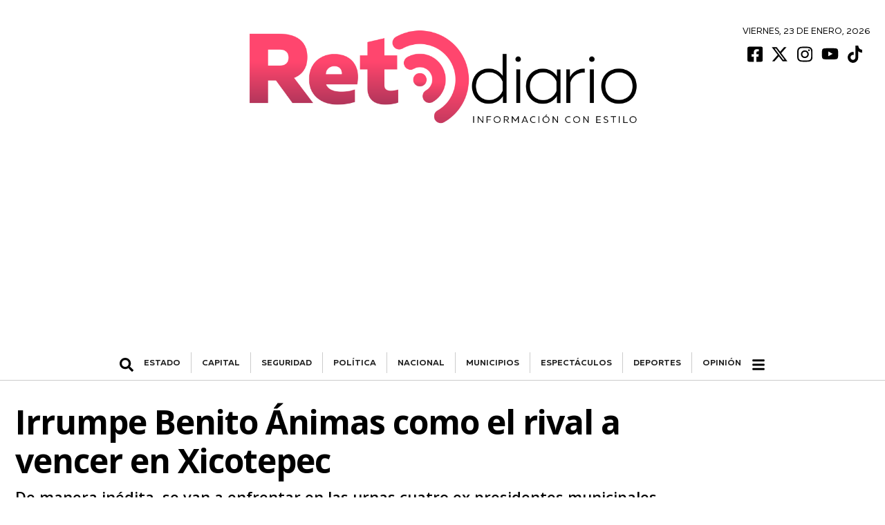

--- FILE ---
content_type: text/html; charset=UTF-8
request_url: https://retodiario.com/otros-medios/2023/11/30/irrumpe-benito-animas-como-el-rival-a-vencer-en-xicotepec/
body_size: 15288
content:
<style>
.single-intro h1,	.single-intro h2 {
font-family: "Open Sans", sans-serif !important;
}
.single-intro h1{
letter-spacing: -1px;
}
.single-intro h2 {
font-weight: 600 !important;
}
.content .gallery {
font-family: "Open Sans", sans-serif !important;
font-weight: 500 !important;
font-size: 1.1rem;
}
strong {
font-weight: 700 !important;
}
#thumbnail-slider-2 .splide__slide {
display: flex;
align-items: center;
}
#thumbnail-slider-2 .splide__slide img {
width: 100% !important;
height: auto !important;
object-fit: contain !important;
}
.splide__track--nav>.splide__list>.splide__slide.is-active {
border: 3px solid #e23b62 !important;
}
#gallery-1 #gallery-1-list {
display: flex;
align-items: center !important;
}
</style>
<link rel="preconnect" href="https://fonts.googleapis.com">
<link rel="preconnect" href="https://fonts.gstatic.com" crossorigin>
<link href="https://fonts.googleapis.com/css2?family=IBM+Plex+Serif:wght@200;300;700&display=swap" rel="stylesheet"><!DOCTYPE html>
<html lang="es-MX">
<head>
<!-- Google Tag Manager -->
<script>
(function(w, d, s, l, i) {
w[l] = w[l] || [];
w[l].push({
'gtm.start': new Date().getTime(),
event: 'gtm.js'
});
var f = d.getElementsByTagName(s)[0],
j = d.createElement(s),
dl = l != 'dataLayer' ? '&l=' + l : '';
j.async = true;
j.src =
'https://www.googletagmanager.com/gtm.js?id=' + i + dl;
f.parentNode.insertBefore(j, f);
})(window, document, 'script', 'dataLayer', 'GTM-KZ6V8M8');
</script>
<!-- End Google Tag Manager -->
<meta charset="UTF-8">
<meta name="viewport" content="width=device-width, initial-scale=1.0">
<meta http-equiv="X-UA-Compatible" content="ie=edge">
<meta name='robots' content='index, follow, max-image-preview:large, max-snippet:-1, max-video-preview:-1' />
<!-- This site is optimized with the Yoast SEO plugin v20.0 - https://yoast.com/wordpress/plugins/seo/ -->
<title>Irrumpe Benito Ánimas como el rival a vencer en Xicotepec - Reto Diario</title>
<meta name="description" content="Una de las sorpresas que hubo en el registro de aspirantes en Morena a alcalde de Xicotepec fue la irrupción de Benito Ánimas Arellano." />
<link rel="canonical" href="https://retodiario.com/otros-medios/2023/11/30/irrumpe-benito-animas-como-el-rival-a-vencer-en-xicotepec/" />
<meta property="og:locale" content="es_MX" />
<meta property="og:type" content="article" />
<meta property="og:title" content="Irrumpe Benito Ánimas como el rival a vencer en Xicotepec - Reto Diario" />
<meta property="og:description" content="Una de las sorpresas que hubo en el registro de aspirantes en Morena a alcalde de Xicotepec fue la irrupción de Benito Ánimas Arellano." />
<meta property="og:url" content="https://retodiario.com/otros-medios/2023/11/30/irrumpe-benito-animas-como-el-rival-a-vencer-en-xicotepec/" />
<meta property="og:site_name" content="Reto Diario" />
<meta property="article:publisher" content="https://www.facebook.com/retodiariomx" />
<meta property="article:published_time" content="2023-11-30T11:58:37+00:00" />
<meta property="article:modified_time" content="2023-11-30T13:44:32+00:00" />
<meta property="og:image" content="https://storage.googleapis.com/retodiario/2023/11/4001b6c8-benito_armas_arellano_01-esp.jpeg" />
<meta property="og:image:width" content="1105" />
<meta property="og:image:height" content="737" />
<meta property="og:image:type" content="image/jpeg" />
<meta name="author" content="..." />
<meta name="twitter:card" content="summary_large_image" />
<meta name="twitter:creator" content="@retodiariomx" />
<meta name="twitter:site" content="@retodiariomx" />
<script type="application/ld+json" class="yoast-schema-graph">{"@context":"https://schema.org","@graph":[{"@type":"NewsArticle","@id":"https://retodiario.com/otros-medios/2023/11/30/irrumpe-benito-animas-como-el-rival-a-vencer-en-xicotepec/#article","isPartOf":{"@id":"https://retodiario.com/otros-medios/2023/11/30/irrumpe-benito-animas-como-el-rival-a-vencer-en-xicotepec/"},"author":{"name":"...","@id":"https://retodiario.com/#/schema/person/8bc46eeda5b69581bf94f470e61ae694"},"headline":"Irrumpe Benito Ánimas como el rival a vencer en Xicotepec","datePublished":"2023-11-30T11:58:37+00:00","dateModified":"2023-11-30T13:44:32+00:00","mainEntityOfPage":{"@id":"https://retodiario.com/otros-medios/2023/11/30/irrumpe-benito-animas-como-el-rival-a-vencer-en-xicotepec/"},"wordCount":1173,"publisher":{"@id":"https://retodiario.com/#organization"},"image":{"@id":"https://retodiario.com/otros-medios/2023/11/30/irrumpe-benito-animas-como-el-rival-a-vencer-en-xicotepec/#primaryimage"},"thumbnailUrl":"https://storage.googleapis.com/retodiario/2023/11/4001b6c8-benito_armas_arellano_01-esp.jpeg","keywords":["Ardelio Vargas Fosado.","benito ánimas arellano","carlos amador barragán","Juan Carlos Valderrábano Vázquez.","Morena","Xicotepec"],"articleSection":["OTROS MEDIOS"],"inLanguage":"es-MX"},{"@type":["WebPage","ItemPage"],"@id":"https://retodiario.com/otros-medios/2023/11/30/irrumpe-benito-animas-como-el-rival-a-vencer-en-xicotepec/","url":"https://retodiario.com/otros-medios/2023/11/30/irrumpe-benito-animas-como-el-rival-a-vencer-en-xicotepec/","name":"Irrumpe Benito Ánimas como el rival a vencer en Xicotepec - Reto Diario","isPartOf":{"@id":"https://retodiario.com/#website"},"primaryImageOfPage":{"@id":"https://retodiario.com/otros-medios/2023/11/30/irrumpe-benito-animas-como-el-rival-a-vencer-en-xicotepec/#primaryimage"},"image":{"@id":"https://retodiario.com/otros-medios/2023/11/30/irrumpe-benito-animas-como-el-rival-a-vencer-en-xicotepec/#primaryimage"},"thumbnailUrl":"https://storage.googleapis.com/retodiario/2023/11/4001b6c8-benito_armas_arellano_01-esp.jpeg","datePublished":"2023-11-30T11:58:37+00:00","dateModified":"2023-11-30T13:44:32+00:00","description":"Una de las sorpresas que hubo en el registro de aspirantes en Morena a alcalde de Xicotepec fue la irrupción de Benito Ánimas Arellano.","breadcrumb":{"@id":"https://retodiario.com/otros-medios/2023/11/30/irrumpe-benito-animas-como-el-rival-a-vencer-en-xicotepec/#breadcrumb"},"inLanguage":"es-MX","potentialAction":[{"@type":"ReadAction","target":["https://retodiario.com/otros-medios/2023/11/30/irrumpe-benito-animas-como-el-rival-a-vencer-en-xicotepec/"]}]},{"@type":"ImageObject","inLanguage":"es-MX","@id":"https://retodiario.com/otros-medios/2023/11/30/irrumpe-benito-animas-como-el-rival-a-vencer-en-xicotepec/#primaryimage","url":"https://storage.googleapis.com/retodiario/2023/11/4001b6c8-benito_armas_arellano_01-esp.jpeg","contentUrl":"https://storage.googleapis.com/retodiario/2023/11/4001b6c8-benito_armas_arellano_01-esp.jpeg","width":1105,"height":737,"caption":"Foto: Especial"},{"@type":"BreadcrumbList","@id":"https://retodiario.com/otros-medios/2023/11/30/irrumpe-benito-animas-como-el-rival-a-vencer-en-xicotepec/#breadcrumb","itemListElement":[{"@type":"ListItem","position":1,"name":"Inicio","item":"https://retodiario.com/"},{"@type":"ListItem","position":2,"name":"OTROS MEDIOS","item":"https://retodiario.com/otros-medios/"},{"@type":"ListItem","position":3,"name":"Irrumpe Benito Ánimas como el rival a vencer en Xicotepec"}]},{"@type":"WebSite","@id":"https://retodiario.com/#website","url":"https://retodiario.com/","name":"Reto Diario","description":"Reto Diario es una nueva forma de hacer periodismo. Una forma mas agil, oportuna, veraz, concreta, directa y estrategica.","publisher":{"@id":"https://retodiario.com/#organization"},"potentialAction":[{"@type":"SearchAction","target":{"@type":"EntryPoint","urlTemplate":"https://retodiario.com/?s={search_term_string}"},"query-input":"required name=search_term_string"}],"inLanguage":"es-MX"},{"@type":"Organization","@id":"https://retodiario.com/#organization","name":"Reto Diario","url":"https://retodiario.com/","logo":{"@type":"ImageObject","inLanguage":"es-MX","@id":"https://retodiario.com/#/schema/logo/image/","url":"https://retodiario.com/wp-content/uploads/2020/12/logo-reto-diario.png","contentUrl":"https://retodiario.com/wp-content/uploads/2020/12/logo-reto-diario.png","width":906,"height":252,"caption":"Reto Diario"},"image":{"@id":"https://retodiario.com/#/schema/logo/image/"},"sameAs":["https://www.instagram.com/retodiariomx","https://www.youtube.com/channel/UCmpCJji9xBDoISMQjzxGohg","https://www.facebook.com/retodiariomx","https://twitter.com/retodiariomx"]},{"@type":"Person","@id":"https://retodiario.com/#/schema/person/8bc46eeda5b69581bf94f470e61ae694","name":"...","image":{"@type":"ImageObject","inLanguage":"es-MX","@id":"https://retodiario.com/#/schema/person/image/","url":"https://secure.gravatar.com/avatar/b688418cce4dd097ac544160b31d4023?s=96&d=mm&r=g","contentUrl":"https://secure.gravatar.com/avatar/b688418cce4dd097ac544160b31d4023?s=96&d=mm&r=g","caption":"..."},"url":"https://retodiario.com/author/tres_puntos/"}]}</script>
<!-- / Yoast SEO plugin. -->
<link rel='stylesheet' id='owl_carousel-css'  href='https://retodiario.com/wp-content/themes/reto-diario/assets/node_modules/owl.carousel/dist/assets/owl.carousel.min.css?ver=2.3.4' type='text/css' media='all' />
<link rel='stylesheet' id='owl_carousel_theme-css'  href='https://retodiario.com/wp-content/themes/reto-diario/assets/node_modules/owl.carousel/dist/assets/owl.theme.default.min.css?ver=2.3.4' type='text/css' media='all' />
<link rel='stylesheet' id='font-juana-css'  href='https://retodiario.com/wp-content/themes/reto-diario/assets/fonts/juana/stylesheet.css?ver=1.1' type='text/css' media='all' />
<link rel='stylesheet' id='font-muller-css'  href='https://retodiario.com/wp-content/themes/reto-diario/assets/fonts/muller/stylesheet.css?ver=1.0' type='text/css' media='all' />
<link rel='stylesheet' id='global-css'  href='https://retodiario.com/wp-content/themes/reto-diario/global.css?ver=1.0.41' type='text/css' media='all' />
<style id='rocket-lazyload-inline-css' type='text/css'>
.rll-youtube-player{position:relative;padding-bottom:56.23%;height:0;overflow:hidden;max-width:100%;}.rll-youtube-player iframe{position:absolute;top:0;left:0;width:100%;height:100%;z-index:100;background:0 0}.rll-youtube-player img{bottom:0;display:block;left:0;margin:auto;max-width:100%;width:100%;position:absolute;right:0;top:0;border:none;height:auto;cursor:pointer;-webkit-transition:.4s all;-moz-transition:.4s all;transition:.4s all}.rll-youtube-player img:hover{-webkit-filter:brightness(75%)}.rll-youtube-player .play{height:72px;width:72px;left:50%;top:50%;margin-left:-36px;margin-top:-36px;position:absolute;background:url(https://retodiario.com/wp-content/plugins/rocket-lazy-load/assets/img/youtube.png) no-repeat;cursor:pointer}
</style>
<script type='text/javascript' src='https://retodiario.com/wp-includes/js/jquery/jquery.min.js?ver=3.6.0' id='jquery-core-js'></script>
<script type='text/javascript' src='https://retodiario.com/wp-includes/js/jquery/jquery-migrate.min.js?ver=3.3.2' id='jquery-migrate-js'></script>
<link rel="EditURI" type="application/rsd+xml" title="RSD" href="https://retodiario.com/xmlrpc.php?rsd" />
<link rel="wlwmanifest" type="application/wlwmanifest+xml" href="https://retodiario.com/wp-includes/wlwmanifest.xml" /> 
<meta name="generator" content="WordPress 6.0.2" />
<link rel='shortlink' href='https://retodiario.com/?p=388885' />
<link rel="alternate" type="application/json+oembed" href="https://retodiario.com/wp-json/oembed/1.0/embed?url=https%3A%2F%2Fretodiario.com%2Fotros-medios%2F2023%2F11%2F30%2Firrumpe-benito-animas-como-el-rival-a-vencer-en-xicotepec%2F" />
<link rel="alternate" type="text/xml+oembed" href="https://retodiario.com/wp-json/oembed/1.0/embed?url=https%3A%2F%2Fretodiario.com%2Fotros-medios%2F2023%2F11%2F30%2Firrumpe-benito-animas-como-el-rival-a-vencer-en-xicotepec%2F&#038;format=xml" />
<link rel="preconnect" href="https://fonts.googleapis.com">
<link rel="preconnect" href="https://fonts.gstatic.com" crossorigin>
<link href="https://fonts.googleapis.com/css2?family=Open+Sans:ital,wght@0,300..800;1,300..800&display=swap" rel="stylesheet">
<!-- Facebook Pixel Code -->
<script>
!function(f,b,e,v,n,t,s){if(f.fbq)return;n=f.fbq=function(){n.callMethod?
n.callMethod.apply(n,arguments):n.queue.push(arguments)};if(!f._fbq)f._fbq=n;
n.push=n;n.loaded=!0;n.version='2.0';n.queue=[];t=b.createElement(e);t.async=!0;
t.src=v;s=b.getElementsByTagName(e)[0];s.parentNode.insertBefore(t,s)}(window,
document,'script','https://connect.facebook.net/en_US/fbevents.js');
fbq('init', '1388251925740999');
fbq('track', 'PageView');
// Evento personalizado con categoría o nombre de página
fbq('trackCustom', 'CategoryOrPageView', { name: 'OTROS MEDIOS' });
</script>
<noscript><img height="1" width="1" style="display:none"
src="https://www.facebook.com/tr?id=1388251925740999&ev=PageView&noscript=1"
/></noscript>
<!-- End Facebook Pixel Code -->
<link rel="icon" href="https://retodiario.com/wp-content/uploads/2020/12/cropped-favicon-32x32.png" sizes="32x32" />
<link rel="icon" href="https://retodiario.com/wp-content/uploads/2020/12/cropped-favicon-192x192.png" sizes="192x192" />
<link rel="apple-touch-icon" href="https://retodiario.com/wp-content/uploads/2020/12/cropped-favicon-180x180.png" />
<meta name="msapplication-TileImage" content="https://retodiario.com/wp-content/uploads/2020/12/cropped-favicon-270x270.png" />
<style type="text/css" id="wp-custom-css">
.content iframe {
max-width: 100% !important;
}
@media (max-width: 469px) {
.desktop-banner-elecciones {
display: none;
}
}
.phone-banner-elecciones {
display: block;
margin-bottom: 1.5rem;
}
@media (min-width: 468px) {
.phone-banner-elecciones {
display: none;
}
}
#prep iframe {
height: 100vh;
}
.prep-button {
display: flex;
justify-content: center;
background-color: #E23F65;
width: fit-content
text-align: center;
border: 0;
color: #fff;
font-weight: 600;
padding: 0.5rem 1rem;
margin: 1rem ;
border-radius: 0.5rem;
text-decoration: none;
}
@media (max-width: 467px) {
.card-columnist-big .container .left {
width: 55% !important;
}
}		</style>
<noscript><style id="rocket-lazyload-nojs-css">.rll-youtube-player, [data-lazy-src]{display:none !important;}</style></noscript>
<body>
<!-- Google Tag Manager (noscript) -->
<noscript><iframe src="https://www.googletagmanager.com/ns.html?id=GTM-KZ6V8M8" height="0" width="0" style="display:none;visibility:hidden"></iframe></noscript>
<!-- End Google Tag Manager (noscript) -->
<header id='main-header' class='row justify-content-center m-auto'><div class='header-date left-rigth-padding-mobile'><div class='date'><h6>Viernes, 23 de Enero, 2026</h6></div>      <div class="social-bar">
<a target="_blank" href="https://www.facebook.com/retodiariomx">
<img src="data:image/svg+xml,%3Csvg%20xmlns='http://www.w3.org/2000/svg'%20viewBox='0%200%200%200'%3E%3C/svg%3E" alt="Facebook Icon" data-lazy-src="https://retodiario.com/wp-content/themes/reto-diario/assets/images/facebook.svg"><noscript><img src="https://retodiario.com/wp-content/themes/reto-diario/assets/images/facebook.svg" alt="Facebook Icon"></noscript>
</a>
<a target="_blank" href="https://twitter.com/retodiariomx">
<img src="data:image/svg+xml,%3Csvg%20xmlns='http://www.w3.org/2000/svg'%20viewBox='0%200%200%200'%3E%3C/svg%3E" alt="Twitter Icon" data-lazy-src="https://retodiario.com/wp-content/themes/reto-diario/assets/images/x.svg"><noscript><img src="https://retodiario.com/wp-content/themes/reto-diario/assets/images/x.svg" alt="Twitter Icon"></noscript>
</a>
<a target="_blank" href="https://www.instagram.com/retodiariomx/">
<img src="data:image/svg+xml,%3Csvg%20xmlns='http://www.w3.org/2000/svg'%20viewBox='0%200%200%200'%3E%3C/svg%3E" alt="Instagram Icon" data-lazy-src="https://retodiario.com/wp-content/themes/reto-diario/assets/images/instagram.svg"><noscript><img src="https://retodiario.com/wp-content/themes/reto-diario/assets/images/instagram.svg" alt="Instagram Icon"></noscript>
</a>
<a target="_blank" href="https://www.youtube.com/c/retodiariooficial/featured">
<img src="data:image/svg+xml,%3Csvg%20xmlns='http://www.w3.org/2000/svg'%20viewBox='0%200%200%200'%3E%3C/svg%3E" alt="Youtube Icon" data-lazy-src="https://retodiario.com/wp-content/themes/reto-diario/assets/images/youtube.svg"><noscript><img src="https://retodiario.com/wp-content/themes/reto-diario/assets/images/youtube.svg" alt="Youtube Icon"></noscript>
</a>
<a target="_blank" href="https://www.tiktok.com/@retodiariomx">
<img src="data:image/svg+xml,%3Csvg%20xmlns='http://www.w3.org/2000/svg'%20viewBox='0%200%200%200'%3E%3C/svg%3E" alt="Tik Tok Icon" data-lazy-src="https://retodiario.com/wp-content/themes/reto-diario/assets/images/tiktok.svg"><noscript><img src="https://retodiario.com/wp-content/themes/reto-diario/assets/images/tiktok.svg" alt="Tik Tok Icon"></noscript>
</a>
</div>
</div><a href='https://retodiario.com' class='left-rigth-padding-mobile'><img class='logo' src="data:image/svg+xml,%3Csvg%20xmlns='http://www.w3.org/2000/svg'%20viewBox='0%200%200%200'%3E%3C/svg%3E" alt='Logo de Reto Diario' data-lazy-src="https://retodiario.com/wp-content/uploads/2020/12/logo-reto-diario.png"><noscript><img class='logo' src='https://retodiario.com/wp-content/uploads/2020/12/logo-reto-diario.png' alt='Logo de Reto Diario'></noscript></a><div style="width: calc(100% - 50px);" class="d-flex align-items-center m-auto justify-content-center"><div id="show-hidden-search" class="menu-container-search"><img src="data:image/svg+xml,%3Csvg%20xmlns='http://www.w3.org/2000/svg'%20viewBox='0%200%200%200'%3E%3C/svg%3E" alt="ícono de Buscar" data-lazy-src="https://retodiario.com/wp-content/themes/reto-diario/assets/images/search.svg"><noscript><img src="https://retodiario.com/wp-content/themes/reto-diario/assets/images/search.svg" alt="ícono de Buscar"></noscript></div><div class='scrollmenu'><a href='https://retodiario.com/gobierno/'>ESTADO</a><a href='https://retodiario.com/capital/'>CAPITAL</a><a href='https://retodiario.com/policia/'>SEGURIDAD</a><a href='https://retodiario.com/politica/'>POLÍTICA</a><a href='https://retodiario.com/nacional/'>NACIONAL</a><a href='https://retodiario.com/municipios/'>MUNICIPIOS</a><a href='https://retodiario.com/espectaculos/'>ESPECTÁCULOS</a><a href='https://retodiario.com/deportes/'>DEPORTES</a><a href='https://retodiario.com/opinion/'>Opinión</a></div><div id="show-hidden-menu" class="menu-principal-hidden"><img src="data:image/svg+xml,%3Csvg%20xmlns='http://www.w3.org/2000/svg'%20viewBox='0%200%200%200'%3E%3C/svg%3E" alt="ícono de menú" data-lazy-src="https://retodiario.com/wp-content/themes/reto-diario/assets/images/bars.svg"><noscript><img src="https://retodiario.com/wp-content/themes/reto-diario/assets/images/bars.svg" alt="ícono de menú"></noscript></div></div></header><div id="hidden-search" class="d-none"><div class="medium-spacing"></div><div class="d-flex justify-content-center"><form class="search" role="search" method="get" action="https://retodiario.com/busqueda"><input type="search" placeholder="Buscar..." id="search-field" name="string" value="">  <button type="submit">    <img src="data:image/svg+xml,%3Csvg%20xmlns='http://www.w3.org/2000/svg'%20viewBox='0%200%200%200'%3E%3C/svg%3E" alt="ícono de Buscar" data-lazy-src="https://retodiario.com/wp-content/themes/reto-diario/assets/images/search.svg"><noscript><img src="https://retodiario.com/wp-content/themes/reto-diario/assets/images/search.svg" alt="ícono de Buscar"></noscript>  </button></form></div></div><div id="hidden-menu" class="d-none"><div class="category-container m-auto"><div class="w-100"><div class="category-title"><h2>Secciones</h2><hr></div></div><div class="category-row"><div class="category-parent"><a href="https://retodiario.com/lomasviral/">#LOMÁSVIRAL</a></div><div class="category-parent"><a href="https://retodiario.com/capital/">CAPITAL</a></div><div class="category-parent"><a href="https://retodiario.com/cultura/">CULTURA</a></div><div class="category-parent"><a href="https://retodiario.com/espectaculos/">ESPECTÁCULOS</a></div><div class="category-parent"><a href="https://retodiario.com/internacional/">INTERNACIONAL</a></div><div class="category-parent"><a href="https://retodiario.com/municipios/">MUNICIPIOS</a></div><div class="category-parent"><a href="https://retodiario.com/nacional/">NACIONAL</a></div><div class="category-parent"><a href="https://retodiario.com/otros-medios/">OTROS MEDIOS</a></div><div class="category-parent"><a href="https://retodiario.com/policia/">SEGURIDAD</a></div><div class="category-parent"><a href="https://retodiario.com/educacion/">EDUCACIÓN</a><div class="category-children"><a href="https://retodiario.com/educacion/universidades/">Universidades</a></div></div><div class="category-parent"><a href="https://retodiario.com/deportes/">DEPORTES</a><div class="category-children"><a href="https://retodiario.com/deportes/futbol/">Fútbol</a></div></div><div class="category-parent"><a href="https://retodiario.com/gobierno/">ESTADO</a><div class="category-children"><a href="https://retodiario.com/gobierno/empresas/">EMPRESAS</a></div></div><div class="category-parent"><a href="https://retodiario.com/politica/">POLÍTICA</a><div class="category-children"><a href="https://retodiario.com/politica/elecciones/">Elecciones</a></div></div></div><div class="w-100"><div class="category-parent"><a href="https://mexicorutamagica.mx">México Ruta Mágica</a></div></div><div class="w-100"><div class="category-title"><h2>Opinión</h2><hr></div></div><div class="category-parent category-author"><a href="https://retodiario.com/author/alfonso_gonzalez/">Alfonso González</a><div class="category-children"><a href="https://retodiario.com/columna/el-show-llamado-lidya-valdivia-quien-mintio/">Posdata</a></div></div><div class="category-parent category-author"><a href="https://retodiario.com/author/marthaberra/">Martha Berra</a><div class="category-children"><a href="https://retodiario.com/columna/ajustes-senales-y-pendientes/">Praxis</a></div></div><div class="category-parent category-author"><a href="https://retodiario.com/author/erick_becerra/">Erick Becerra</a><div class="category-children"><a href="https://retodiario.com/columna/sheinbaum-y-armenta-buena-coordinacion/">En tiempo real</a></div></div><div class="category-parent category-author"><a href="https://retodiario.com/author/carlos_gomez/">Carlos Gómez</a><div class="category-children"><a href="https://retodiario.com/columna/alejandro-armenta-entrega-buenas-cuentas-a-sheinbaum-y-harfuch/">Contrastes</a></div></div><div class="category-parent category-author"><a href="https://retodiario.com/author/luisdavidgarcia/">Luis David García</a><div class="category-children"><a href="https://retodiario.com/columna/puebla-entre-la-gira-la-indignacion-y-el-calculo-politico/">Harakiri</a></div></div><div class="category-parent category-author"><a href="https://retodiario.com/author/fermenherr/">Fernanda Meneses Herrera</a><div class="category-children"><a href="https://retodiario.com/columna/mexico-en-fitur-experiencia-o-souvenir/">Ruteando</a></div></div><div class="category-parent category-author"><a href="https://retodiario.com/author/ray_zubiri/">Ray Zubiri</a><div class="category-children"><a href="https://retodiario.com/columna/raul-ornelas-este-14-de-febrero-en-puebla/">El Confesionario</a></div></div><div class="category-parent category-author"><a href="https://retodiario.com/author/miguel_cholula/">Miguel Cholula</a><div class="category-children"><a href="https://retodiario.com/columna/silvia-tanus-talento-probado-en-la-smt/">Dicen los que saben</a></div></div><div class="category-parent category-author"><a href="https://retodiario.com/author/rociogo/">Rocío García Olmedo</a><div class="category-children"><a href="https://retodiario.com/columna/mujeres-grandes/">Palabra de mujer</a></div></div><div class="category-parent category-author"><a href="https://retodiario.com/author/pepe-hanan/">Pepe Hanan</a><div class="category-children"><a href="https://retodiario.com/columna/4-o-capitulo-el-futuro-del-america/">En Línea Deportiva</a></div></div><div class="category-parent category-author"><a href="https://retodiario.com/author/francisco-javier-sanchez/">Francisco Xavier Chávez</a><div class="category-children"><a href="https://retodiario.com/columna/la-brutalidad-institucionalizada-de-ice/">Bitácora Migrante</a></div></div><div class="category-parent category-author"><a href="https://retodiario.com/author/angelica-galvan-tinoco/">Angélica Galván Tinoco</a><div class="category-children"><a href="https://retodiario.com/columna/otro-ano-se-repite/">Roja de Corazón</a></div></div><div class="category-parent category-author"><a href="https://retodiario.com/author/othon_ordaz_gutierrez/">Othón Ordaz Gutiérrez</a><div class="category-children"><a href="https://retodiario.com/columna/el-futbol-como-lenguaje-de-paz/">Desde las gradas de la historia</a></div></div><div class="category-parent category-author"><a href="https://retodiario.com/author/alejandro_canedo/">Alejandro Cañedo</a><div class="category-children"><a href="https://retodiario.com/columna/barcelona-el-balance-entre-la-historia-y-la-modernidad/">Sin Escala</a></div></div><div class="category-parent category-author"><a href="https://retodiario.com/author/gabo_guillermo/">Gabo Guillermo</a><div class="category-children"><a href="https://retodiario.com/columna/renovarse-o-morir-4/">Sin duda alguna</a></div></div><div class="category-parent category-author"><a href="https://retodiario.com/author/oscar-tendero/">Oscar Tendero García</a><div class="category-children"><a href="https://retodiario.com/columna/chile-del-centro-hacia-los-extremos/">Claves del Mundo</a></div></div><div class="category-parent category-author"><a href="https://retodiario.com/author/luisgabriel_velazquez/">Luis Gabriel Velázquez</a><div class="category-children"><a href="https://retodiario.com/columna/otra-vez-nuestra-sierra-norte/">Sentido Común</a></div></div><div class="category-parent category-author"><a href="https://retodiario.com/author/jesus-tamayo/">Jesús Tamayo</a><div class="category-children"><a href="https://retodiario.com/columna/la-descripcion-de-cholula/">Ciudades</a></div></div><div class="category-parent category-author"><a href="https://retodiario.com/author/ian-poot-franco/">Ian Poot Franco</a><div class="category-children"><a href="https://retodiario.com/columna/mrbeast-y-el-absurdo-de-atacar-a-quienes-promocionan-mexico/">Entre viajes y negocios</a></div></div><div class="category-parent category-author"><a href="https://retodiario.com/author/alesamart/">Alesandra Martin</a><div class="category-children"><a href="https://retodiario.com/columna/el-paro-intermitente-la-contencion-la-autonomia-la-libertad-y-la-mujer-de-la-buap/">Politikòs</a></div></div><div class="category-parent category-author"><a href="https://retodiario.com/author/marisol-calva/">Marisol Calva</a><div class="category-children"><a href="https://retodiario.com/columna/los-juniors-golpeadores-y-las-masculinidades-hegemonicas/">Tribuna Feminista</a></div></div><div class="w-100"><div class="category-title more-links"><h2>Más Enlaces</h2><hr></div></div><div class="category-parent"><a href=""https://retodiario.com/aviso-de-privacidad"">Aviso de privacidad</a></div><div class="category-parent"><a href="https://retodiario.com/directorio">Directorio</a></div><div class="category-parent"><a href="https://retodiario.com/opinion">Opinión</a></div></div></div>
<div class="row" id="single-news">
<div class="single-intro">
<h1 class="title">Irrumpe Benito Ánimas como el rival a vencer en Xicotepec</h1>
<h2>De manera inédita, se van a enfrentar en las urnas cuatro ex presidentes municipales, todos ellos con mucho poder político y económico</h2>
</div>
<div class="single-thumb">
<img class="w-100 thumbnail-image" src="data:image/svg+xml,%3Csvg%20xmlns='http://www.w3.org/2000/svg'%20viewBox='0%200%200%200'%3E%3C/svg%3E" alt="" data-lazy-src="https://storage.googleapis.com/retodiario/2023/11/4001b6c8-benito_armas_arellano_01-esp.jpeg"><noscript><img class="w-100 thumbnail-image" src="https://storage.googleapis.com/retodiario/2023/11/4001b6c8-benito_armas_arellano_01-esp.jpeg" alt=""></noscript>
<div class="image-description">
Foto: Especial    </div>
</div>
<div class="col-75 col-tablet-100">
<div id="fb-root"></div>
<script async defer crossorigin="anonymous" src="https://connect.facebook.net/es_LA/sdk.js#xfbml=1&version=v9.0&appId=418717039259157&autoLogAppEvents=1" nonce="5Rdeg1pY"></script>
<article class="single-content">
<div class="content date d-flex">
<a class="text-uppercase" href="https://retodiario.com/otros-medios/">
OTROS MEDIOS        </a>
<span> | </span>
<span class="text-uppercase">30 de noviembre, 2023</span>
<span> | </span>
<a class="text-uppercase" href="https://retodiario.com/autores_externos/fermin-alejandro-garcia/">Fermín Alejandro García</a>
</div>
<div class="content">
<div class="gallery"><p>Una de las sorpresas que hubo en el registro de aspirantes en <strong><a href="https://twitter.com/CEEMorenaPuebla" target="_blank" rel="noopener">Morena</a></strong> fue la irrupción de <strong>Benito Ánimas Arellano</strong>, quien se anotó para buscar la candidatura a alcalde de <strong>Xicotepec de Juárez</strong>, luego de que ya fue edil –por el PRI– de ese municipio a principios de siglo. Su presencia en esa región, en donde es recordado como un personaje muy popular, pone en riesgo el proyecto político del cacique <strong><a href="https://www.lajornadadeoriente.com.mx/puebla/ardelio-vargas-intentara-convertirse-en-edil-de-xicotepec/" target="_blank" rel="noopener">Ardelio Vargas Fosado</a></strong>, quien afanosamente trabaja desde hace seis meses buscando ser el sucesor de su hija, <strong>Guadalupe Vergas Vargas</strong>, la actual edil de dicha demarcación.</p>
<p>El regreso de <strong>Benito Ánimas Arellano</strong> plantea que las elecciones en <strong>Xicotepec de Juárez</strong> serán de mucha intensidad y tal vez las más reñidas en el estado, pues resulta que de manera inédita –todo apunta a que– se van a enfrentar en las urnas cuatro ex presidentes municipales, todos ellos con mucho poder político y económico. Será un auténtico “choque de trenes”.</p>
<p>Dos de esos posibles contendientes estarían buscando la reelección por segunda vez y el otro par, intenta conseguir un tercer periodo de gobierno.</p>
<p>Los cuatro exediles que estarían en la antesala de pelear la alcaldía de <strong>Xicotepec de Juárez </strong>son: <strong>Ardelio Vargas Fosado</strong>, quien ya gobernó entre 1987 y 1990, y ahora busca ser candidato del PRI, para suceder a su hija, <strong>Guadalupe Vergas</strong>, que ha encabezado el ayuntamiento un par de veces, desde 2018 y hasta 2024.</p>
<p>Otro contendiente es <strong>Juan Carlos Valderrábano Vázquez</strong>, quien será postulado por el PAN y fue presidente municipal en los periodos de 2008 a 2011 y de 2014 a 2018.</p>
<p>También está <strong>Carlos Barragán Amador</strong>, quien se maneja como aspirante independiente y ya fue edil –por el PRI— entre 2005 y 2008 y de 2011 a 2014.</p>
<p>Y el cuarto aspirante es <strong>Benito Ánimas Arellano</strong>, quien ahora busca la candidatura de Morena y gobernó entre 1999 y 2002, cuando fue parte del grupo político del entonces gobernador priista Melquiades Morales Flores.</p>
<p>Hasta hace unas semanas se percibía que la contienda se cerraba únicamente entre dos figuras: <strong>Carlos Barragán Amador</strong> y <strong>Ardelio Vargas Fosado</strong>, lo que es una especie de revancha.</p>
<p>En 2021, <strong>Barragán</strong> –como candidato independiente– estuvo a un ápice de evitar la reelección de la alcaldesa <strong>Guadalupe Vargas</strong>, pues la segunda apenas ganó con una diferencia mínima de poco más de 100 votos.</p>
<p>La revancha antes mencionada se empezó a gestar cuando <strong>Ardelio Vargas</strong> fue obligado a renunciar al cargo de <strong>subsecretario de Gobernación</strong>, en el <strong>Poder Ejecutivo estatal</strong>, luego de que el presidente <strong>Andrés Manuel López Obrador</strong> lo desenmascaró como excolaborador del siniestro <strong>Genaro García Luna</strong>, quien está preso en Estados Unidos por dar protección al Cartel de Sinaloa durante el gobierno de <strong>Felipe Calderón Hinojosa</strong>.</p>
<p>A los pocos días de que lo defenestraron se refugió en su tierra natal y se puso a recorrer los barrios, las 10 juntas auxiliares, las 18 rancherías y 101 comunidades de <strong>Xicotepec</strong>, que es un municipio controlado por ganaderos y productores de café.</p>
<p>Su afán de querer conquistar por cuarta vez la alcaldía para su familia, es para demostrar que sigue siendo el mandamás de esa región de la <strong>Sierra Norte</strong>. Sin embargo, las posibilidades del ex comisionado del Instituto Nacional de Migración –en el gobierno de Enrique Peña Nieto– se han venido desplomando.</p>
<p>Un factor adverso para <strong>Vargas Fosado</strong> es que <strong>Carlos Barragán</strong> ha crecido en popularidad y ha anunciado que regresará a disputar la alcaldía. Viene por la revancha, luego de que hace un par de años denunció un fraude electoral a favor de la edil <strong>Guadalupe Vargas</strong>.</p>
<p>Otro punto negativo para el político priista es que, en la contienda de 2021, su hija pudo ganar porque se alió con el exedil <strong>Juan Carlos Valderrábano</strong>, quien orientó los votos del <strong>PAN</strong> hacia el <strong>PRI</strong>. Ahora el político panista quiere competir solo y conseguir su tercer gobierno. Eso le quita a <strong>Vargas Fosado</strong> una cantidad fundamental de posibles sufragios.</p>
<p>Y un tercer asunto que le “debe quitar el sueño” a <strong>Ardelio Vargas</strong>, así como a <strong>Barragán</strong> y <strong>Valderrábano</strong>, es el retorno de <strong>Benito Ánimas Arellano</strong>, quien es un experimentado político y con un fuerte arrastre entre la población.</p>
<p>Su intención es competir por <strong>Morena</strong>, fuerza política que –de acuerdo con recientes encuestas– marcha en el primer lugar de la intención del voto en <strong>Xicotepec de Juárez</strong>.</p>
<p><strong>Benito Ánimas Arellano</strong> actualmente ocupa la Jefatura de Gobernación, Normatividad y Control del <strong>Ayuntamiento de Poza Rica</strong>, Veracruz, en donde el alcalde es <strong>Fernando Remes Garza</strong>, un importante exlíder del Sindicato Petrolero y que acabó como político de la 4T.</p>
<p>Se dice que <strong>Ánimas</strong> regresa a <strong>Xicotepec de Juárez</strong> con un fuerte apoyo de un grupo político y de contratistas de Pemex vinculados al edil de <strong>Poza Rica</strong>.</p>
<p><strong>Ánimas Arellano</strong> busca llenar un vacío en <strong>Morena</strong>, pues aunque la 4T va a la cabeza de las preferencias electorales, no había una figura fuerte para buscar ser candidato en <strong>Xicotepec</strong>.</p>
<p><strong>Carlos Barragán</strong> también ha intentado ser el abanderado morenistas, pero se equivocó y apoyó a <strong>Ignacio Mier</strong>, quien acabó derrotado en el proceso interno del <strong>Partido Regeneración Nacional</strong> para elegir al aspirante a la gubernatura.</p>
<p>La fuerza de <strong>Benito Ánimas</strong> radica en que todavía tiene un fuerte arrastre entre la población y en particular, en las bases del <strong>PRI</strong>, que tal como ocurre en muchas partes del estado podrían migrar a <strong>Morena</strong>.</p>
<p>Este político se formó al lado de una importante figura del PRI en la Sierra Norte, <strong>Alberto Amador Leal</strong>, quien fue diputado local y federal por su natal Huauchinango, secretario de Desarrollo Social y mucho tiempo, fue parte fundamental del aparato de inteligencia del Estado mexicano.</p>
<p>Y precisamente –por la influencia de Alberto Amador– <strong>Ánimas</strong> fue integrante del Centro Nacional de Inteligencia (Cisen) en el gobierno de <strong>Carlos Salina de Gortari</strong>.</p>
<p>Aparte del Cisen, ha sido asesor parlamentario en la Cámara de Diputados, funcionario del ISSSTE, operador electoral en la capital del estado y delegado de la Secretaría de Gobernación local, en el pasado trienio en la región de <strong>Xicotepec de Juárez</strong>. También fue entrenador profesional de fútbol, conductor de noticias y laboró en empresas exportadoras de café.</p>
<p>Cada alcalde de <strong>Xicotepec de Juárez</strong> siempre busca conquistar popularidad con alguna obra fastuosa. Por ejemplo: <strong>Barragán</strong> mandó a construir la cruz más grande de la <strong>Sierra Norte</strong>. <strong>Valderrábano</strong> el templo religioso de mayor tamaño.</p>
<p>A <strong>Benito Ánimas</strong> todavía lo recuerda mucha gente porque –cuando era alcalde– logró llevar dos veces al cantautor <strong>Juan Gabriel</strong>, que fueron sucesos de gran impacto para la población, porque en <strong>Xicotepec de Juárez</strong> nunca llegan artistas de gran fama.</p>
</div>    </div>
</article>
<div class="large-spacing"></div>
<div class="labels">
<div class="title-section border title-section-paddings"><div class="container"><div class="square"></div><h3 class="title">Etiquetas</h3></div></div>      <div class='post-tags-container'><a href='https://retodiario.com/tag/ardelio-vargas-fosado/'>Ardelio Vargas Fosado.</a><a href='https://retodiario.com/tag/benito-animas-arellano/'>benito ánimas arellano</a><a href='https://retodiario.com/tag/carlos-amador-barragan/'>carlos amador barragán</a><a href='https://retodiario.com/tag/juan-carlos-valderrabano-vazquez/'>Juan Carlos Valderrábano Vázquez.</a><a href='https://retodiario.com/tag/morena/'>Morena</a><a href='https://retodiario.com/tag/xicotepec/'>Xicotepec</a></div>      <div class="medium-spacing"></div>
</div>
<div class="medium-spacing"></div>
<div class="labels">
<div class="title-section border title-section-paddings"><div class="container"><div class="square"></div><h3 class="title">comentarios</h3></div></div>    <div class="fb-comments" data-width="100%" data-href="https://retodiario.com/otros-medios/2023/11/30/irrumpe-benito-animas-como-el-rival-a-vencer-en-xicotepec/" data-numposts="5"></div>
</div>
<div class="large-spacing"></div>
<div class="large-spacing"></div>
<div class="title-section border title-section-paddings"><div class="container"><div class="square"></div><h3 class="title">Notas Relacionadas</h3></div></div><section data-ad-format="none" class="section-no-full-responsive">  <div class="row" id="widget-sections-type-4">
<div class="row">
<div class="col col-tablet">
<article class='card-default-horizontal card-1 '><a class='left-element' href='https://retodiario.com/otros-medios/2026/01/22/tres-focos-rojos-para-morena-en-puebla-para-2027/'><img src="data:image/svg+xml,%3Csvg%20xmlns='http://www.w3.org/2000/svg'%20viewBox='0%200%200%200'%3E%3C/svg%3E" data-lazy-srcset="https://storage.googleapis.com/retodiario/2026/01/580c7b4b-morena-elecciones-puebla_01-esp-350x233.png 1280w,https://storage.googleapis.com/retodiario/2026/01/580c7b4b-morena-elecciones-puebla_01-esp-350x233.pnghttps://via.placeholder.com 768w,https://storage.googleapis.com/retodiario/2026/01/580c7b4b-morena-elecciones-puebla_01-esp-350x233.pnghttps://via.placeholder.com 468w" alt="morena-elecciones-puebla" data-lazy-src="https://storage.googleapis.com/retodiario/2026/01/580c7b4b-morena-elecciones-puebla_01-esp.png/1280x800.png"><noscript><img src="https://storage.googleapis.com/retodiario/2026/01/580c7b4b-morena-elecciones-puebla_01-esp.png/1280x800.png" srcset="https://storage.googleapis.com/retodiario/2026/01/580c7b4b-morena-elecciones-puebla_01-esp-350x233.png 1280w,https://storage.googleapis.com/retodiario/2026/01/580c7b4b-morena-elecciones-puebla_01-esp-350x233.pnghttps://via.placeholder.com 768w,https://storage.googleapis.com/retodiario/2026/01/580c7b4b-morena-elecciones-puebla_01-esp-350x233.pnghttps://via.placeholder.com 468w" alt="morena-elecciones-puebla"></noscript></a><div class='rigth-element'><div class='categoria'><a href=''></a></div><time class='date' datetime='26-01-22'>22 enero, 2026</time><a href='https://retodiario.com/otros-medios/2026/01/22/tres-focos-rojos-para-morena-en-puebla-para-2027/'><h2 class='title'>Tres focos rojos para Morena en Puebla para 2027</h2></a><p class='excerpt d-none-tablet d-none-phablet d-none-phone excerpt-lines-3'>Puebla cuenta con 15 distritos electorales federales, los cuales se ganaron todos en el 2024 como parte de la avalancha morenista</p></div></article>          </div>
<div class="separator separator-tablet"></div>
<div class="col col-tablet">
<article class='card-default-horizontal card-2 '><a class='left-element' href='https://retodiario.com/otros-medios/2026/01/20/dudas-que-matan-2/'><img src="data:image/svg+xml,%3Csvg%20xmlns='http://www.w3.org/2000/svg'%20viewBox='0%200%200%200'%3E%3C/svg%3E" data-lazy-srcset="https://storage.googleapis.com/retodiario/2026/01/13936f1c-andy_lopez_beltran-cesar_addi_sanchez_01-esp-350x297.jpeg 1280w,https://storage.googleapis.com/retodiario/2026/01/13936f1c-andy_lopez_beltran-cesar_addi_sanchez_01-esp-350x297.jpeghttps://via.placeholder.com 768w,https://storage.googleapis.com/retodiario/2026/01/13936f1c-andy_lopez_beltran-cesar_addi_sanchez_01-esp-350x297.jpeghttps://via.placeholder.com 468w" alt="andy-lopez-beltran-cesar-addi-sanchez" data-lazy-src="https://storage.googleapis.com/retodiario/2026/01/13936f1c-andy_lopez_beltran-cesar_addi_sanchez_01-esp.jpeg/1280x800.png"><noscript><img src="https://storage.googleapis.com/retodiario/2026/01/13936f1c-andy_lopez_beltran-cesar_addi_sanchez_01-esp.jpeg/1280x800.png" srcset="https://storage.googleapis.com/retodiario/2026/01/13936f1c-andy_lopez_beltran-cesar_addi_sanchez_01-esp-350x297.jpeg 1280w,https://storage.googleapis.com/retodiario/2026/01/13936f1c-andy_lopez_beltran-cesar_addi_sanchez_01-esp-350x297.jpeghttps://via.placeholder.com 768w,https://storage.googleapis.com/retodiario/2026/01/13936f1c-andy_lopez_beltran-cesar_addi_sanchez_01-esp-350x297.jpeghttps://via.placeholder.com 468w" alt="andy-lopez-beltran-cesar-addi-sanchez"></noscript></a><div class='rigth-element'><div class='categoria'><a href=''></a></div><time class='date' datetime='26-01-20'>20 enero, 2026</time><a href='https://retodiario.com/otros-medios/2026/01/20/dudas-que-matan-2/'><h2 class='title'>Dudas que matan</h2></a><p class='excerpt d-none-tablet d-none-phablet d-none-phone excerpt-lines-3'>El pasado mes de diciembre, Andy López sostuvo una reunión con la estructura de su partido, pero no con la dirigencia estatal</p></div></article>          </div>
</div>
<div class="row">
<div class="col col-tablet">
<article class='card-default-horizontal card-3 '><a class='left-element' href='https://retodiario.com/otros-medios/2026/01/19/a-punto-de-colapsar-el-relleno-sanitario-de-puebla-y-nadie-hace-nada/'><img src="data:image/svg+xml,%3Csvg%20xmlns='http://www.w3.org/2000/svg'%20viewBox='0%200%200%200'%3E%3C/svg%3E" data-lazy-srcset="https://storage.googleapis.com/retodiario/2026/01/6fa91100-relleno_sanitario-colapso_01-esp-350x233.png 1280w,https://storage.googleapis.com/retodiario/2026/01/6fa91100-relleno_sanitario-colapso_01-esp-350x233.pnghttps://via.placeholder.com 768w,https://storage.googleapis.com/retodiario/2026/01/6fa91100-relleno_sanitario-colapso_01-esp-350x233.pnghttps://via.placeholder.com 468w" alt="relleno-sanitario-colapso" data-lazy-src="https://storage.googleapis.com/retodiario/2026/01/6fa91100-relleno_sanitario-colapso_01-esp.png/1280x800.png"><noscript><img src="https://storage.googleapis.com/retodiario/2026/01/6fa91100-relleno_sanitario-colapso_01-esp.png/1280x800.png" srcset="https://storage.googleapis.com/retodiario/2026/01/6fa91100-relleno_sanitario-colapso_01-esp-350x233.png 1280w,https://storage.googleapis.com/retodiario/2026/01/6fa91100-relleno_sanitario-colapso_01-esp-350x233.pnghttps://via.placeholder.com 768w,https://storage.googleapis.com/retodiario/2026/01/6fa91100-relleno_sanitario-colapso_01-esp-350x233.pnghttps://via.placeholder.com 468w" alt="relleno-sanitario-colapso"></noscript></a><div class='rigth-element'><div class='categoria'><a href=''></a></div><time class='date' datetime='26-01-19'>19 enero, 2026</time><a href='https://retodiario.com/otros-medios/2026/01/19/a-punto-de-colapsar-el-relleno-sanitario-de-puebla-y-nadie-hace-nada/'><h2 class='title'>A punto de colapsar el relleno sanitario de Puebla y nadie hace nada</h2></a><p class='excerpt d-none-tablet d-none-phablet d-none-phone excerpt-lines-3'>Se estima que la vida útil del relleno de Chiltepeque en Santo Tomás Chautla solo puede llegar a cinco años o máximo siete, un grave problema para las próximas generaciones</p></div></article>          </div>
<div class="separator separator-tablet"></div>
<div class="col-desktop-50 col-tablet-50 col-phablet-100 col-phone-100">
<article class='card-default-horizontal card-4 '><a class='left-element' href='https://retodiario.com/otros-medios/2026/01/19/villegas-vs-mier-la-batalla-que-viene/'><img src="data:image/svg+xml,%3Csvg%20xmlns='http://www.w3.org/2000/svg'%20viewBox='0%200%200%200'%3E%3C/svg%3E" data-lazy-srcset="https://storage.googleapis.com/retodiario/2026/01/6f1c0759-andres_villegas-ignacio_mier_banuelos_01-esp-350x197.jpg 1280w,https://storage.googleapis.com/retodiario/2026/01/6f1c0759-andres_villegas-ignacio_mier_banuelos_01-esp-350x197.jpghttps://via.placeholder.com 768w,https://storage.googleapis.com/retodiario/2026/01/6f1c0759-andres_villegas-ignacio_mier_banuelos_01-esp-350x197.jpghttps://via.placeholder.com 468w" alt="andres-villegas-ignacio-mier-banuelos" data-lazy-src="https://storage.googleapis.com/retodiario/2026/01/6f1c0759-andres_villegas-ignacio_mier_banuelos_01-esp.jpg/1280x800.png"><noscript><img src="https://storage.googleapis.com/retodiario/2026/01/6f1c0759-andres_villegas-ignacio_mier_banuelos_01-esp.jpg/1280x800.png" srcset="https://storage.googleapis.com/retodiario/2026/01/6f1c0759-andres_villegas-ignacio_mier_banuelos_01-esp-350x197.jpg 1280w,https://storage.googleapis.com/retodiario/2026/01/6f1c0759-andres_villegas-ignacio_mier_banuelos_01-esp-350x197.jpghttps://via.placeholder.com 768w,https://storage.googleapis.com/retodiario/2026/01/6f1c0759-andres_villegas-ignacio_mier_banuelos_01-esp-350x197.jpghttps://via.placeholder.com 468w" alt="andres-villegas-ignacio-mier-banuelos"></noscript></a><div class='rigth-element'><div class='categoria'><a href=''></a></div><time class='date' datetime='26-01-19'>19 enero, 2026</time><a href='https://retodiario.com/otros-medios/2026/01/19/villegas-vs-mier-la-batalla-que-viene/'><h2 class='title'>Villegas vs. Mier: la batalla que viene</h2></a><p class='excerpt d-none-tablet d-none-phablet d-none-phone excerpt-lines-3'>Una –de ninguna forma la única– de las batallas más cruentas que se darán este año al interior de Morena Puebla es la que enfrentará al diputado local por Tecamachalco, Andrés Villegas, con el diputado federal por Ciudad Serdán (Chalchicomula de Sesma), Ignacio Mier Jr. Será un verdadero choque de trenes, una dura disputa en todos los sentidos y en todos [&hellip;]</p></div></article>          </div>
</div>
</div>
</section>
<div class="title-section border title-section-paddings"><div class="container"><div class="square"></div><h3 class="title">Descubre México</h3></div></div>
<div data-ad-format="none" class="padding-carousel-in-section-only-index">
<div id="mrmposts" class='owl-carousel component-slider-4-elements'></div>
<div class="large-spacing"></div>
</div>
</div>
<sidebar data-ad-format="none" class="col-25 col-tablet-100">
<section>
<div class="widget">
<div class="col-100">
<div class="title-section border title-section-paddings title-sidebar"><div class="container"><div class="square"></div><h3 class="title">+ OTROS MEDIOS</h3></div></div>        </div>
<div class="scroll-horizontal-sidebar-responsive">
<div class="row widget_posts_sidebar_component">
<article class="card-default-sidebar">
<a class="link" href="https://retodiario.com/otros-medios/2026/01/23/adios-a-la-figura-del-candidato-unico-en-la-sucesion-del-cce-puebla/">
<div class="left-content">
<h4 class="title">Adiós a la figura del candidato único en la sucesión del CCE Puebla</h4>
</div>
<div class="right-content">
<img width="768" height="511" src="data:image/svg+xml,%3Csvg%20xmlns='http://www.w3.org/2000/svg'%20viewBox='0%200%20768%20511'%3E%3C/svg%3E" class="attachment-post-thumbnail size-post-thumbnail wp-post-image wp-stateless-item" alt="sucesion-cce-puebla" loading="lazy" data-lazy-srcset="https://storage.googleapis.com/retodiario/2026/01/e5804667-sucesion-cce_pue_01-esp.jpg 768w, https://storage.googleapis.com/retodiario/2026/01/e5804667-sucesion-cce_pue_01-esp-350x233.jpg 350w" data-lazy-sizes="(max-width: 768px) 100vw, 768px" data-image-size="post-thumbnail" data-stateless-media-bucket="retodiario" data-stateless-media-name="2026/01/e5804667-sucesion-cce_pue_01-esp.jpg" data-lazy-src="https://storage.googleapis.com/retodiario/2026/01/e5804667-sucesion-cce_pue_01-esp.jpg" /><noscript><img width="768" height="511" src="https://storage.googleapis.com/retodiario/2026/01/e5804667-sucesion-cce_pue_01-esp.jpg" class="attachment-post-thumbnail size-post-thumbnail wp-post-image wp-stateless-item" alt="sucesion-cce-puebla" loading="lazy" srcset="https://storage.googleapis.com/retodiario/2026/01/e5804667-sucesion-cce_pue_01-esp.jpg 768w, https://storage.googleapis.com/retodiario/2026/01/e5804667-sucesion-cce_pue_01-esp-350x233.jpg 350w" sizes="(max-width: 768px) 100vw, 768px" data-image-size="post-thumbnail" data-stateless-media-bucket="retodiario" data-stateless-media-name="2026/01/e5804667-sucesion-cce_pue_01-esp.jpg" /></noscript>                </div>
</a>
</article>
<article class="card-default-sidebar">
<a class="link" href="https://retodiario.com/otros-medios/2026/01/22/llega-joaquin-espidio-a-la-secretaria-de-salud/">
<div class="left-content">
<h4 class="title">Llega Joaquín Espidio a la Secretaría de Salud</h4>
</div>
<div class="right-content">
<img width="1200" height="800" src="data:image/svg+xml,%3Csvg%20xmlns='http://www.w3.org/2000/svg'%20viewBox='0%200%201200%20800'%3E%3C/svg%3E" class="attachment-post-thumbnail size-post-thumbnail wp-post-image wp-stateless-item" alt="joaquin-espidio-camarillo" loading="lazy" data-lazy-srcset="https://storage.googleapis.com/retodiario/2026/01/b2c2c7fc-joaquin_espidio_camarillo_urjg-ei.jpg 1200w, https://storage.googleapis.com/retodiario/2026/01/b2c2c7fc-joaquin_espidio_camarillo_urjg-ei-350x233.jpg 350w, https://storage.googleapis.com/retodiario/2026/01/b2c2c7fc-joaquin_espidio_camarillo_urjg-ei-1000x667.jpg 1000w, https://storage.googleapis.com/retodiario/2026/01/b2c2c7fc-joaquin_espidio_camarillo_urjg-ei-768x512.jpg 768w" data-lazy-sizes="(max-width: 1200px) 100vw, 1200px" data-image-size="post-thumbnail" data-stateless-media-bucket="retodiario" data-stateless-media-name="2026/01/b2c2c7fc-joaquin_espidio_camarillo_urjg-ei.jpg" data-lazy-src="https://storage.googleapis.com/retodiario/2026/01/b2c2c7fc-joaquin_espidio_camarillo_urjg-ei.jpg" /><noscript><img width="1200" height="800" src="https://storage.googleapis.com/retodiario/2026/01/b2c2c7fc-joaquin_espidio_camarillo_urjg-ei.jpg" class="attachment-post-thumbnail size-post-thumbnail wp-post-image wp-stateless-item" alt="joaquin-espidio-camarillo" loading="lazy" srcset="https://storage.googleapis.com/retodiario/2026/01/b2c2c7fc-joaquin_espidio_camarillo_urjg-ei.jpg 1200w, https://storage.googleapis.com/retodiario/2026/01/b2c2c7fc-joaquin_espidio_camarillo_urjg-ei-350x233.jpg 350w, https://storage.googleapis.com/retodiario/2026/01/b2c2c7fc-joaquin_espidio_camarillo_urjg-ei-1000x667.jpg 1000w, https://storage.googleapis.com/retodiario/2026/01/b2c2c7fc-joaquin_espidio_camarillo_urjg-ei-768x512.jpg 768w" sizes="(max-width: 1200px) 100vw, 1200px" data-image-size="post-thumbnail" data-stateless-media-bucket="retodiario" data-stateless-media-name="2026/01/b2c2c7fc-joaquin_espidio_camarillo_urjg-ei.jpg" /></noscript>                </div>
</a>
</article>
<article class="card-default-sidebar">
<a class="link" href="https://retodiario.com/otros-medios/2026/01/22/tres-focos-rojos-para-morena-en-puebla-para-2027/">
<div class="left-content">
<h4 class="title">Tres focos rojos para Morena en Puebla para 2027</h4>
</div>
<div class="right-content">
<img width="800" height="533" src="data:image/svg+xml,%3Csvg%20xmlns='http://www.w3.org/2000/svg'%20viewBox='0%200%20800%20533'%3E%3C/svg%3E" class="attachment-post-thumbnail size-post-thumbnail wp-post-image wp-stateless-item" alt="morena-elecciones-puebla" loading="lazy" data-lazy-srcset="https://storage.googleapis.com/retodiario/2026/01/580c7b4b-morena-elecciones-puebla_01-esp.png 800w, https://storage.googleapis.com/retodiario/2026/01/580c7b4b-morena-elecciones-puebla_01-esp-350x233.png 350w, https://storage.googleapis.com/retodiario/2026/01/580c7b4b-morena-elecciones-puebla_01-esp-768x512.png 768w" data-lazy-sizes="(max-width: 800px) 100vw, 800px" data-image-size="post-thumbnail" data-stateless-media-bucket="retodiario" data-stateless-media-name="2026/01/580c7b4b-morena-elecciones-puebla_01-esp.png" data-lazy-src="https://storage.googleapis.com/retodiario/2026/01/580c7b4b-morena-elecciones-puebla_01-esp.png" /><noscript><img width="800" height="533" src="https://storage.googleapis.com/retodiario/2026/01/580c7b4b-morena-elecciones-puebla_01-esp.png" class="attachment-post-thumbnail size-post-thumbnail wp-post-image wp-stateless-item" alt="morena-elecciones-puebla" loading="lazy" srcset="https://storage.googleapis.com/retodiario/2026/01/580c7b4b-morena-elecciones-puebla_01-esp.png 800w, https://storage.googleapis.com/retodiario/2026/01/580c7b4b-morena-elecciones-puebla_01-esp-350x233.png 350w, https://storage.googleapis.com/retodiario/2026/01/580c7b4b-morena-elecciones-puebla_01-esp-768x512.png 768w" sizes="(max-width: 800px) 100vw, 800px" data-image-size="post-thumbnail" data-stateless-media-bucket="retodiario" data-stateless-media-name="2026/01/580c7b4b-morena-elecciones-puebla_01-esp.png" /></noscript>                </div>
</a>
</article>
<article class="card-default-sidebar">
<a class="link" href="https://retodiario.com/otros-medios/2026/01/22/un-alto-costo-para-el-pan-seguir-protegiendo-a-filomeno-sarmiento/">
<div class="left-content">
<h4 class="title">Un alto costo para el PAN, seguir protegiendo a Filomeno Sarmiento</h4>
</div>
<div class="right-content">
<img width="696" height="392" src="data:image/svg+xml,%3Csvg%20xmlns='http://www.w3.org/2000/svg'%20viewBox='0%200%20696%20392'%3E%3C/svg%3E" class="attachment-post-thumbnail size-post-thumbnail wp-post-image wp-stateless-item" alt="filomeno-sarmiento-genoveva-huerta-mario-riestra" loading="lazy" data-lazy-srcset="https://storage.googleapis.com/retodiario/2026/01/baf2da5b-filomeno_sarmiento-genoveva_huerta-mario_riestra_01-esp.jpeg 696w, https://storage.googleapis.com/retodiario/2026/01/baf2da5b-filomeno_sarmiento-genoveva_huerta-mario_riestra_01-esp-350x197.jpeg 350w" data-lazy-sizes="(max-width: 696px) 100vw, 696px" data-image-size="post-thumbnail" data-stateless-media-bucket="retodiario" data-stateless-media-name="2026/01/baf2da5b-filomeno_sarmiento-genoveva_huerta-mario_riestra_01-esp.jpeg" data-lazy-src="https://storage.googleapis.com/retodiario/2026/01/baf2da5b-filomeno_sarmiento-genoveva_huerta-mario_riestra_01-esp.jpeg" /><noscript><img width="696" height="392" src="https://storage.googleapis.com/retodiario/2026/01/baf2da5b-filomeno_sarmiento-genoveva_huerta-mario_riestra_01-esp.jpeg" class="attachment-post-thumbnail size-post-thumbnail wp-post-image wp-stateless-item" alt="filomeno-sarmiento-genoveva-huerta-mario-riestra" loading="lazy" srcset="https://storage.googleapis.com/retodiario/2026/01/baf2da5b-filomeno_sarmiento-genoveva_huerta-mario_riestra_01-esp.jpeg 696w, https://storage.googleapis.com/retodiario/2026/01/baf2da5b-filomeno_sarmiento-genoveva_huerta-mario_riestra_01-esp-350x197.jpeg 350w" sizes="(max-width: 696px) 100vw, 696px" data-image-size="post-thumbnail" data-stateless-media-bucket="retodiario" data-stateless-media-name="2026/01/baf2da5b-filomeno_sarmiento-genoveva_huerta-mario_riestra_01-esp.jpeg" /></noscript>                </div>
</a>
</article>
<article class="card-default-sidebar">
<a class="link" href="https://retodiario.com/otros-medios/2026/01/22/por-que-y-para-que-blanca-alcala-al-pan/">
<div class="left-content">
<h4 class="title">¿Por qué y para qué Blanca Alcalá al PAN?</h4>
</div>
<div class="right-content">
<img width="1200" height="675" src="data:image/svg+xml,%3Csvg%20xmlns='http://www.w3.org/2000/svg'%20viewBox='0%200%201200%20675'%3E%3C/svg%3E" class="attachment-post-thumbnail size-post-thumbnail wp-post-image wp-stateless-item" alt="blanca-alcala-ruiz" loading="lazy" data-lazy-srcset="https://storage.googleapis.com/retodiario/2026/01/8f10e38b-blanca_alcala_ruiz_01-esp.jpg 1200w, https://storage.googleapis.com/retodiario/2026/01/8f10e38b-blanca_alcala_ruiz_01-esp-350x197.jpg 350w, https://storage.googleapis.com/retodiario/2026/01/8f10e38b-blanca_alcala_ruiz_01-esp-1000x563.jpg 1000w, https://storage.googleapis.com/retodiario/2026/01/8f10e38b-blanca_alcala_ruiz_01-esp-768x432.jpg 768w" data-lazy-sizes="(max-width: 1200px) 100vw, 1200px" data-image-size="post-thumbnail" data-stateless-media-bucket="retodiario" data-stateless-media-name="2026/01/8f10e38b-blanca_alcala_ruiz_01-esp.jpg" data-lazy-src="https://storage.googleapis.com/retodiario/2026/01/8f10e38b-blanca_alcala_ruiz_01-esp.jpg" /><noscript><img width="1200" height="675" src="https://storage.googleapis.com/retodiario/2026/01/8f10e38b-blanca_alcala_ruiz_01-esp.jpg" class="attachment-post-thumbnail size-post-thumbnail wp-post-image wp-stateless-item" alt="blanca-alcala-ruiz" loading="lazy" srcset="https://storage.googleapis.com/retodiario/2026/01/8f10e38b-blanca_alcala_ruiz_01-esp.jpg 1200w, https://storage.googleapis.com/retodiario/2026/01/8f10e38b-blanca_alcala_ruiz_01-esp-350x197.jpg 350w, https://storage.googleapis.com/retodiario/2026/01/8f10e38b-blanca_alcala_ruiz_01-esp-1000x563.jpg 1000w, https://storage.googleapis.com/retodiario/2026/01/8f10e38b-blanca_alcala_ruiz_01-esp-768x432.jpg 768w" sizes="(max-width: 1200px) 100vw, 1200px" data-image-size="post-thumbnail" data-stateless-media-bucket="retodiario" data-stateless-media-name="2026/01/8f10e38b-blanca_alcala_ruiz_01-esp.jpg" /></noscript>                </div>
</a>
</article>
</div>
</div>
</div>
</section>
<section>
<div class="widget">
<div class="col-100">
</div>
</div>
</section>
</sidebar>
</div>
<link rel='stylesheet' id='splide-css'  href='https://retodiario.com/wp-content/themes/reto-diario/assets/node_modules/@splidejs/splide/dist/css/splide.min.css?ver=4.6.4' type='text/css' media='all' />
<link rel='stylesheet' id='baguette_box-css'  href='https://retodiario.com/wp-content/themes/reto-diario/assets/node_modules/baguettebox.js/dist/baguetteBox.min.css?ver=2.3.4' type='text/css' media='all' />
<script type='text/javascript' src='https://retodiario.com/wp-content/themes/reto-diario/assets/node_modules/owl.carousel/dist/owl.carousel.min.js?ver=1.0' id='owl_carousel-js'></script>
<script type='text/javascript' src='https://retodiario.com/wp-content/themes/reto-diario/libraries/owlcarousel.js?ver=1.3.18' id='owl_carousel_setting-js'></script>
<script type='text/javascript' src='https://retodiario.com/wp-content/themes/reto-diario/libraries/headerlibrary.js?ver=1.0.4' id='settingsheader-js'></script>
<script type='text/javascript' src='https://retodiario.com/wp-content/themes/reto-diario/assets/node_modules/@splidejs/splide/dist/js/splide.min.js?ver=1.0.1' id='splide-js'></script>
<script type='text/javascript' src='https://retodiario.com/wp-content/themes/reto-diario/libraries/splide.js?ver=1.3.6' id='splide_setting-js'></script>
<script type='text/javascript' src='https://retodiario.com/wp-content/themes/reto-diario/assets/node_modules/baguettebox.js/dist/baguetteBox.min.js?ver=1.0' id='baguette_box-js'></script>
<script type='text/javascript' src='https://retodiario.com/wp-content/themes/reto-diario/libraries/baguettebox.js?ver=1.3.3' id='baguette_box_setting-js'></script>
<script type='text/javascript' src='https://retodiario.com/wp-content/themes/reto-diario/libraries/mrmasync.js?ver=1.0.12' id='mrmscript-js'></script>
<script type='text/javascript' src='https://retodiario.com/wp-content/themes/reto-diario/libraries/adsensecontent.js?ver=1.0' id='adsense_content_setting-js'></script>
<script>window.lazyLoadOptions = {
elements_selector: "img[data-lazy-src],.rocket-lazyload,iframe[data-lazy-src]",
data_src: "lazy-src",
data_srcset: "lazy-srcset",
data_sizes: "lazy-sizes",
class_loading: "lazyloading",
class_loaded: "lazyloaded",
threshold: 300,
callback_loaded: function(element) {
if ( element.tagName === "IFRAME" && element.dataset.rocketLazyload == "fitvidscompatible" ) {
if (element.classList.contains("lazyloaded") ) {
if (typeof window.jQuery != "undefined") {
if (jQuery.fn.fitVids) {
jQuery(element).parent().fitVids();
}
}
}
}
}};
window.addEventListener('LazyLoad::Initialized', function (e) {
var lazyLoadInstance = e.detail.instance;
if (window.MutationObserver) {
var observer = new MutationObserver(function(mutations) {
var image_count = 0;
var iframe_count = 0;
var rocketlazy_count = 0;
mutations.forEach(function(mutation) {
for (i = 0; i < mutation.addedNodes.length; i++) {
if (typeof mutation.addedNodes[i].getElementsByTagName !== 'function') {
return;
}
if (typeof mutation.addedNodes[i].getElementsByClassName !== 'function') {
return;
}
images = mutation.addedNodes[i].getElementsByTagName('img');
is_image = mutation.addedNodes[i].tagName == "IMG";
iframes = mutation.addedNodes[i].getElementsByTagName('iframe');
is_iframe = mutation.addedNodes[i].tagName == "IFRAME";
rocket_lazy = mutation.addedNodes[i].getElementsByClassName('rocket-lazyload');
image_count += images.length;
iframe_count += iframes.length;
rocketlazy_count += rocket_lazy.length;
if(is_image){
image_count += 1;
}
if(is_iframe){
iframe_count += 1;
}
}
} );
if(image_count > 0 || iframe_count > 0 || rocketlazy_count > 0){
lazyLoadInstance.update();
}
} );
var b      = document.getElementsByTagName("body")[0];
var config = { childList: true, subtree: true };
observer.observe(b, config);
}
}, false);</script><script data-no-minify="1" async src="https://retodiario.com/wp-content/plugins/rocket-lazy-load/assets/js/16.1/lazyload.min.js"></script><script>function lazyLoadThumb(e){var t='<img loading="lazy" data-lazy-src="https://i.ytimg.com/vi/ID/hqdefault.jpg" alt="" width="480" height="360"><noscript><img src="https://i.ytimg.com/vi/ID/hqdefault.jpg" alt="" width="480" height="360"></noscript>',a='<div class="play"></div>';return t.replace("ID",e)+a}function lazyLoadYoutubeIframe(){var e=document.createElement("iframe"),t="ID?autoplay=1";t+=0===this.dataset.query.length?'':'&'+this.dataset.query;e.setAttribute("src",t.replace("ID",this.dataset.src)),e.setAttribute("frameborder","0"),e.setAttribute("allowfullscreen","1"),e.setAttribute("allow", "accelerometer; autoplay; encrypted-media; gyroscope; picture-in-picture"),this.parentNode.replaceChild(e,this)}document.addEventListener("DOMContentLoaded",function(){var e,t,a=document.getElementsByClassName("rll-youtube-player");for(t=0;t<a.length;t++)e=document.createElement("div"),e.setAttribute("data-id",a[t].dataset.id),e.setAttribute("data-query", a[t].dataset.query),e.setAttribute("data-src", a[t].dataset.src),e.innerHTML=lazyLoadThumb(a[t].dataset.id),e.onclick=lazyLoadYoutubeIframe,a[t].appendChild(e)});</script>  <footer class="main-footer">
<div class="row">
<div class="col-desktop-30 col-tablet-100 content-left">
<img class="w-100" src="data:image/svg+xml,%3Csvg%20xmlns='http://www.w3.org/2000/svg'%20viewBox='0%200%200%200'%3E%3C/svg%3E" alt="Logo Reto diario" data-lazy-src="https://storage.googleapis.com/retodiario/2023/01/79ae6776-logo-reto-rojo-e1672965703588.png"><noscript><img class="w-100" src="https://storage.googleapis.com/retodiario/2023/01/79ae6776-logo-reto-rojo-e1672965703588.png" alt="Logo Reto diario"></noscript>
</div>
<div class="col-desktop-50 col-tablet-100 content-center">
<div>
<div class="social-bar-white">
<div class="social-bar">
<a target="_blank" href="https://www.facebook.com/retodiariomx">
<img src="data:image/svg+xml,%3Csvg%20xmlns='http://www.w3.org/2000/svg'%20viewBox='0%200%200%200'%3E%3C/svg%3E" alt="Facebook Icon" data-lazy-src="https://retodiario.com/wp-content/themes/reto-diario/assets/images/facebook.svg"><noscript><img src="https://retodiario.com/wp-content/themes/reto-diario/assets/images/facebook.svg" alt="Facebook Icon"></noscript>
</a>
<a target="_blank" href="https://twitter.com/retodiariomx">
<img src="data:image/svg+xml,%3Csvg%20xmlns='http://www.w3.org/2000/svg'%20viewBox='0%200%200%200'%3E%3C/svg%3E" alt="Twitter Icon" data-lazy-src="https://retodiario.com/wp-content/themes/reto-diario/assets/images/x.svg"><noscript><img src="https://retodiario.com/wp-content/themes/reto-diario/assets/images/x.svg" alt="Twitter Icon"></noscript>
</a>
<a target="_blank" href="https://www.instagram.com/retodiariomx/">
<img src="data:image/svg+xml,%3Csvg%20xmlns='http://www.w3.org/2000/svg'%20viewBox='0%200%200%200'%3E%3C/svg%3E" alt="Instagram Icon" data-lazy-src="https://retodiario.com/wp-content/themes/reto-diario/assets/images/instagram.svg"><noscript><img src="https://retodiario.com/wp-content/themes/reto-diario/assets/images/instagram.svg" alt="Instagram Icon"></noscript>
</a>
<a target="_blank" href="https://www.youtube.com/c/retodiariooficial/featured">
<img src="data:image/svg+xml,%3Csvg%20xmlns='http://www.w3.org/2000/svg'%20viewBox='0%200%200%200'%3E%3C/svg%3E" alt="Youtube Icon" data-lazy-src="https://retodiario.com/wp-content/themes/reto-diario/assets/images/youtube.svg"><noscript><img src="https://retodiario.com/wp-content/themes/reto-diario/assets/images/youtube.svg" alt="Youtube Icon"></noscript>
</a>
<a target="_blank" href="https://www.tiktok.com/@retodiariomx">
<img src="data:image/svg+xml,%3Csvg%20xmlns='http://www.w3.org/2000/svg'%20viewBox='0%200%200%200'%3E%3C/svg%3E" alt="Tik Tok Icon" data-lazy-src="https://retodiario.com/wp-content/themes/reto-diario/assets/images/tiktok.svg"><noscript><img src="https://retodiario.com/wp-content/themes/reto-diario/assets/images/tiktok.svg" alt="Tik Tok Icon"></noscript>
</a>
<a target="_blank" href="http://m.me/retodiariomx">
<img src="data:image/svg+xml,%3Csvg%20xmlns='http://www.w3.org/2000/svg'%20viewBox='0%200%200%200'%3E%3C/svg%3E" alt="messenger Icon" data-lazy-src="https://retodiario.com/wp-content/themes/reto-diario/assets/images/messenger.svg"><noscript><img src="https://retodiario.com/wp-content/themes/reto-diario/assets/images/messenger.svg" alt="messenger Icon"></noscript>
</a>
<a target="_blank" href="https://wa.me/2224639334?text=Quiero contactar con RetoDiario (mensaje enviado desde retodiario.com)">
<img src="data:image/svg+xml,%3Csvg%20xmlns='http://www.w3.org/2000/svg'%20viewBox='0%200%200%200'%3E%3C/svg%3E" alt="WhatsApp Icon" data-lazy-src="https://retodiario.com/wp-content/themes/reto-diario/assets/images/whatsapp.svg"><noscript><img src=" https://retodiario.com/wp-content/themes/reto-diario/assets/images/whatsapp.svg" alt="WhatsApp Icon"></noscript>
</a>
<a target="_blank" href="/cdn-cgi/l/email-protection#771e1911183705120318131e16051e185914181a482402151d1214034a26021e12051857141819031614031605571418195725120318331e16051e18575f1a121904161d12571219011e1613185713120413125705120318131e16051e185914181a5e">
<img src="data:image/svg+xml,%3Csvg%20xmlns='http://www.w3.org/2000/svg'%20viewBox='0%200%200%200'%3E%3C/svg%3E" alt="Mail Icon" data-lazy-src="https://retodiario.com/wp-content/themes/reto-diario/assets/images/envelope-solid.svg"><noscript><img src=" https://retodiario.com/wp-content/themes/reto-diario/assets/images/envelope-solid.svg" alt="Mail Icon"></noscript>
</a>
</div>
</div>
<a class="g-news" target="_blank" href="https://shorturl.at/mnMY2">
<img src="data:image/svg+xml,%3Csvg%20xmlns='http://www.w3.org/2000/svg'%20viewBox='0%200%200%200'%3E%3C/svg%3E" alt="Logo Google News" data-lazy-src="https://storage.googleapis.com/retodiario/2023/01/571b7475-google-news-pos.png"><noscript><img src="https://storage.googleapis.com/retodiario/2023/01/571b7475-google-news-pos.png" alt="Logo Google News"></noscript>
</a>
<div>
<div class="main-menu-footer row justify-content-end m-auto">
<div class='scrollmenu'><a href='/aviso-de-privacidad/'>Aviso de Privacidad</a><a href='/opinion/'>Opinión</a><a href='/gobierno/'>Estado</a></div>            </div>
</div>
</div>
</div>
<div class="col-desktop-20 col-tablet-100 content-right">
<p>Certificado por: </p>
<img class="w-100" src="data:image/svg+xml,%3Csvg%20xmlns='http://www.w3.org/2000/svg'%20viewBox='0%200%200%200'%3E%3C/svg%3E" alt="Logo Comscore" data-lazy-src="https://retodiario.com/wp-content/themes/reto-diario/assets/images/Comscore.svg"><noscript><img class="w-100" src="https://retodiario.com/wp-content/themes/reto-diario/assets/images/Comscore.svg" alt="Logo Comscore"></noscript>
</div>
</div>
</footer>
<div class="footer-message">
<p>Reto Diario 2023, Todos los derechos reservados.
Dirección: <b><a target="_blank" href="https://goo.gl/maps/2TiwBnMRFb6JskoUA">15 Sur, número 7932, col. San José
Mayorazgo. CP 72450 Puebla, Pue.</a></b>
Teléfono: <b><a href="tel:+522224639334">2224639334</a></b>
<br>
Correo electrónico:
<b><a href="/cdn-cgi/l/email-protection#8af8effee5eee3ebf8e3e5cae2e5fee7ebe3e6a4e9e5e7"><span class="__cf_email__" data-cfemail="3f4d5a4b505b565e4d56507f57504b525e5653115c5052">[email&#160;protected]</span></a></b>,
<b><a href="/cdn-cgi/l/email-protection#0d64636b624d7f68796269646c7f6462236e6260"><span class="__cf_email__" data-cfemail="e1888f878ea19384958e85888093888ecf828e8c">[email&#160;protected]</span></a></b>
</p>
</div>
<script data-cfasync="false" src="/cdn-cgi/scripts/5c5dd728/cloudflare-static/email-decode.min.js"></script></body>
</html><!-- WP Fastest Cache file was created in 0.254 seconds, on 23 January, 2026 @ 4:37 pm --><!-- need to refresh to see cached version -->

--- FILE ---
content_type: text/html; charset=utf-8
request_url: https://www.google.com/recaptcha/api2/aframe
body_size: 264
content:
<!DOCTYPE HTML><html><head><meta http-equiv="content-type" content="text/html; charset=UTF-8"></head><body><script nonce="mpw_umlv2sca3DCMbPocuA">/** Anti-fraud and anti-abuse applications only. See google.com/recaptcha */ try{var clients={'sodar':'https://pagead2.googlesyndication.com/pagead/sodar?'};window.addEventListener("message",function(a){try{if(a.source===window.parent){var b=JSON.parse(a.data);var c=clients[b['id']];if(c){var d=document.createElement('img');d.src=c+b['params']+'&rc='+(localStorage.getItem("rc::a")?sessionStorage.getItem("rc::b"):"");window.document.body.appendChild(d);sessionStorage.setItem("rc::e",parseInt(sessionStorage.getItem("rc::e")||0)+1);localStorage.setItem("rc::h",'1769207868506');}}}catch(b){}});window.parent.postMessage("_grecaptcha_ready", "*");}catch(b){}</script></body></html>

--- FILE ---
content_type: application/javascript
request_url: https://retodiario.com/wp-content/themes/reto-diario/libraries/owlcarousel.js?ver=1.3.18
body_size: 130
content:
jQuery('.component-slider-1-image').owlCarousel({
  loop: false,
  margin: 25,
  dots: true,
  nav: false,
  loop: true,
  items: 1,
  autoplay: true,
  autoplayTimeout: 6000,
  smartSpeed: 700,
  autoplayHoverPause: true,
  responsive: {
    0: {
      stagePadding: 50,
      dots: false,
    },
    390: {
      stagePadding: 50,
      dots: false,
    },
    768: {
      stagePadding: 0
    },
  }
});

jQuery('.banner-slider-no-repeat').owlCarousel({
  loop: false,
  margin: 25,
  dots: false,
  nav: false,
  items: 1,
  autoplay: false,
});

jQuery('.banner-slider-repeat').owlCarousel({
  dots: false,
  nav: true,
  loop: true,
  items: 1,
  autoplay: true,
  autoplayTimeout: 3000,
  smartSpeed: 700,
  autoplayHoverPause: true,
  stagePadding: 0,
});


jQuery('.component-slider-5-elements').owlCarousel({
  loop: false,
  margin: 25,
  dots: false,
  nav: false,
  loop: false,
  autoplay: false,
  responsive: {
    0: {
      stagePadding: 50,
      items: 1,
    },
    400: {
      stagePadding: 50,
      items: 1,
    },
    540: {
      stagePadding: 50,
      items: 2,
    },
    768: {
      stagePadding: 50,
      items: 2,
    },
    900: {
      stagePadding: 50,
      items: 3,
    },
    1100: {
      stagePadding: 50,
      items: 4,
    },
    1300: {
      items: 5,
      stagePadding: 0,
    },
  }
});


jQuery('.component-slider-4-elements').owlCarousel({
  loop: false,
  margin: 25,
  dots: false,
  nav: false,
  loop: false,
  autoplay: false,
  responsive: {
    0: {
      stagePadding: 50,
      items: 1,
    },
    400: {
      stagePadding: 50,
      items: 1,
    },
    500: {
      stagePadding: 50,
      items: 2,
    },
    768: {
      stagePadding: 50,
      items: 2,
    },
    768: {
      stagePadding: 50,
      items: 3,
    },
    1100: {
      stagePadding: 50,
      items: 3,
    },
    1300: {
      items: 4,
      stagePadding: 0,
    },
  }
});

jQuery('.yt-cards-carousel').owlCarousel({
  loop: false,
  margin: 20,
  dots: false,
  nav: false,
  loop: false,
  items: 3,
  stagePadding: 60,
  autoplay: false,
  responsive: {
    0: {
      stagePadding: 60,
      items: 2,
    },
    360: {
      stagePadding: 50,
      items: 2,
    },
    500: {
      stagePadding: 60,
      items: 3,
    },
    768: {
      stagePadding: 60,
      items: 4,
    },
    1100: {
      stagePadding: 60,
      items: 3,
    },
  }
});

jQuery('.component-slider-2-elements').owlCarousel({
  loop: false,
  margin: 25,
  dots: false,
  nav: false,
  loop: false,
  items: 2,
  autoplay: false,
  responsive: {
    0: {
      stagePadding: 50,
      items: 1,
    },
    360: {
      stagePadding: 50,
      items: 1,
    },
    500: {
      stagePadding: 50,
      items: 2,
    },
    768: {
      stagePadding: 50,
      items: 2,
    },
    1100: {
      stagePadding: 50,
      items: 2,
    },
    1300: {
      items: 2,
      stagePadding: 0,
    },
  }
});

jQuery('.component-slider-3-elements').owlCarousel({
  loop: false,
  margin: 25,
  dots: false,
  nav: false,
  loop: false,
  items: 3,
  autoplay: false,
  responsive: {
    0: {
      stagePadding: 50,
      items: 1,
    },
    400: {
      stagePadding: 50,
      items: 1,
    },
    500: {
      stagePadding: 50,
      items: 2,
    },
    768: {
      stagePadding: 50,
      items: 2,
    },
    1100: {
      stagePadding: 50,
      items: 3,
    },
    1300: {
      items: 3,
      stagePadding: 0,
    },
  }
});


jQuery('.columnists-carousel').owlCarousel({
  loop: false,
  margin: 0,
  dots: false,
  nav: true,
  loop: true,
  items: 1,
  autoplay: false,
  navText: [
    "<img src='http://retodiario.com/wp-content/themes/reto-diario/assets/images/arrow-next.svg'>",
    "<img src='http://retodiario.com/wp-content/themes/reto-diario/assets/images/arrow-next.svg'>"
  ]
});

--- FILE ---
content_type: application/javascript
request_url: https://retodiario.com/wp-content/themes/reto-diario/libraries/baguettebox.js?ver=1.3.3
body_size: 39
content:
const myGalleries = document.getElementsByClassName('gallery');

for (let galeria of myGalleries) {
    const paragraphs = galeria.getElementsByTagName('p');

    for (let p of paragraphs) {
        const anchors = p.getElementsByTagName('a');

        if (anchors.length >= 2) {
            const firstAnchor = anchors[0];
            const secondAnchor = anchors[1];
            const img = secondAnchor.querySelector('img');

            if (firstAnchor && firstAnchor.innerHTML.trim() === '' && img) {
                img.classList.add('no-gallery');
                firstAnchor.appendChild(img);
                firstAnchor.setAttribute('target', '_blank');
                secondAnchor.remove();
            }
        }
    }
}

baguetteBox.run('.gallery', {
    ignoreClass: 'no-gallery'
});